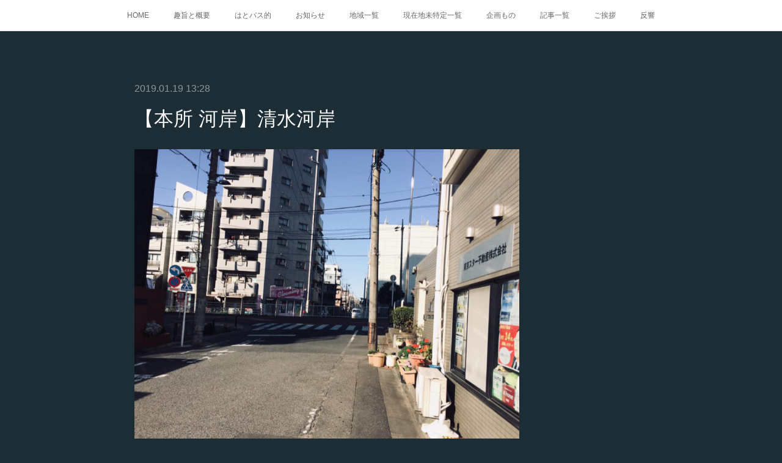

--- FILE ---
content_type: text/html; charset=utf-8
request_url: https://edo.amebaownd.com/posts/5589151/
body_size: 9836
content:
<!doctype html>

            <html lang="ja" data-reactroot=""><head><meta charSet="UTF-8"/><meta http-equiv="X-UA-Compatible" content="IE=edge"/><meta name="viewport" content="width=device-width,user-scalable=no,initial-scale=1.0,minimum-scale=1.0,maximum-scale=1.0"/><title data-react-helmet="true">【本所 河岸】清水河岸 | 江戸町巡り</title><link data-react-helmet="true" rel="canonical" href="https://edo.amebaownd.com/posts/5589151/"/><meta name="description" content="河岸名：清水河岸読み方：しみずがし　Shimizu-gashi区分：河岸成立：江戸期廃止：不明現町名：墨田区石原四丁目、亀沢四丁目概要：大横川の河岸。『大江戸今昔めぐり』では本所清水町、本所新坂町のそ"/><meta property="fb:app_id" content="522776621188656"/><meta property="og:url" content="https://edo.amebaownd.com/posts/5589151"/><meta property="og:type" content="article"/><meta property="og:title" content="【本所 河岸】清水河岸"/><meta property="og:description" content="河岸名：清水河岸読み方：しみずがし　Shimizu-gashi区分：河岸成立：江戸期廃止：不明現町名：墨田区石原四丁目、亀沢四丁目概要：大横川の河岸。『大江戸今昔めぐり』では本所清水町、本所新坂町のそ"/><meta property="og:image" content="https://cdn.amebaowndme.com/madrid-prd/madrid-web/images/sites/389419/b6e0b797efe91c465bebd3c81a78bc22_ef7dd39b41e3c92c991af8de706473c6.jpg"/><meta property="og:site_name" content="江戸町巡り"/><meta property="og:locale" content="ja_JP"/><meta name="twitter:card" content="summary_large_image"/><meta name="twitter:site" content="@amebaownd"/><meta name="twitter:title" content="【本所 河岸】清水河岸 | 江戸町巡り"/><meta name="twitter:description" content="河岸名：清水河岸読み方：しみずがし　Shimizu-gashi区分：河岸成立：江戸期廃止：不明現町名：墨田区石原四丁目、亀沢四丁目概要：大横川の河岸。『大江戸今昔めぐり』では本所清水町、本所新坂町のそ"/><meta name="twitter:image" content="https://cdn.amebaowndme.com/madrid-prd/madrid-web/images/sites/389419/b6e0b797efe91c465bebd3c81a78bc22_ef7dd39b41e3c92c991af8de706473c6.jpg"/><meta name="twitter:app:id:iphone" content="911640835"/><meta name="twitter:app:url:iphone" content="amebaownd://public/sites/389419/posts/5589151"/><meta name="twitter:app:id:googleplay" content="jp.co.cyberagent.madrid"/><meta name="twitter:app:url:googleplay" content="amebaownd://public/sites/389419/posts/5589151"/><meta name="twitter:app:country" content="US"/><link rel="amphtml" href="https://amp.amebaownd.com/posts/5589151"/><link rel="alternate" type="application/rss+xml" title="江戸町巡り" href="https://edo.amebaownd.com/rss.xml"/><link rel="alternate" type="application/atom+xml" title="江戸町巡り" href="https://edo.amebaownd.com/atom.xml"/><link rel="sitemap" type="application/xml" title="Sitemap" href="/sitemap.xml"/><link href="https://static.amebaowndme.com/madrid-frontend/css/user.min-a66be375c.css" rel="stylesheet" type="text/css"/><link href="https://static.amebaowndme.com/madrid-frontend/css/noblesse/index.min-a66be375c.css" rel="stylesheet" type="text/css"/><link rel="icon" href="https://static.amebaowndme.com/madrid-frontend/images/app/common/favicon.ico"/><style id="site-colors" charSet="UTF-8">.u-nav-clr {
  color: #666666;
}
.u-nav-bdr-clr {
  border-color: #666666;
}
.u-nav-bg-clr {
  background-color: #ffffff;
}
.u-nav-bg-bdr-clr {
  border-color: #ffffff;
}
.u-site-clr {
  color: #ffffff;
}
.u-base-bg-clr {
  background-color: #1C2D35;
}
.u-btn-clr {
  color: #ffffff;
}
.u-btn-clr:hover,
.u-btn-clr--active {
  color: rgba(255,255,255, 0.7);
}
.u-btn-clr--disabled,
.u-btn-clr:disabled {
  color: rgba(255,255,255, 0.5);
}
.u-btn-bdr-clr {
  border-color: #5b686e;
}
.u-btn-bdr-clr:hover,
.u-btn-bdr-clr--active {
  border-color: rgba(91,104,110, 0.7);
}
.u-btn-bdr-clr--disabled,
.u-btn-bdr-clr:disabled {
  border-color: rgba(91,104,110, 0.5);
}
.u-btn-bg-clr {
  background-color: #5b686e;
}
.u-btn-bg-clr:hover,
.u-btn-bg-clr--active {
  background-color: rgba(91,104,110, 0.7);
}
.u-btn-bg-clr--disabled,
.u-btn-bg-clr:disabled {
  background-color: rgba(91,104,110, 0.5);
}
.u-txt-clr {
  color: #ffffff;
}
.u-txt-clr--lv1 {
  color: rgba(255,255,255, 0.7);
}
.u-txt-clr--lv2 {
  color: rgba(255,255,255, 0.5);
}
.u-txt-clr--lv3 {
  color: rgba(255,255,255, 0.3);
}
.u-txt-bg-clr {
  background-color: #191919;
}
.u-lnk-clr,
.u-clr-area a {
  color: #a78a5d;
}
.u-lnk-clr:visited,
.u-clr-area a:visited {
  color: rgba(167,138,93, 0.7);
}
.u-lnk-clr:hover,
.u-clr-area a:hover {
  color: rgba(167,138,93, 0.5);
}
.u-ttl-blk-clr {
  color: #ffffff;
}
.u-ttl-blk-bdr-clr {
  border-color: #ffffff;
}
.u-ttl-blk-bdr-clr--lv1 {
  border-color: #333333;
}
.u-bdr-clr {
  border-color: #3a404a;
}
.u-acnt-bdr-clr {
  border-color: #ffffff;
}
.u-acnt-bg-clr {
  background-color: #ffffff;
}
body {
  background-color: #1C2D35;
}
blockquote {
  color: rgba(255,255,255, 0.7);
  border-left-color: #3a404a;
};</style><style id="user-css" charSet="UTF-8">/**
 * @media all
 * 全体に適用したいCSSを記述してください。
 */
/*
.btn__item {
  border-radius: 24px;
}
*/;</style><style media="screen and (max-width: 800px)" id="user-sp-css" charSet="UTF-8">/**
 * @media (max-width: 800px)
 * 画面幅が800px以下のスマートフォン、タブレット用のCSSを記述してください。
 */
/*
.btn__item {
  border-radius: 24px;
}
*/;</style><script>
              (function(i,s,o,g,r,a,m){i['GoogleAnalyticsObject']=r;i[r]=i[r]||function(){
              (i[r].q=i[r].q||[]).push(arguments)},i[r].l=1*new Date();a=s.createElement(o),
              m=s.getElementsByTagName(o)[0];a.async=1;a.src=g;m.parentNode.insertBefore(a,m)
              })(window,document,'script','//www.google-analytics.com/analytics.js','ga');
            </script></head><body id="mdrd-a66be375c" class="u-txt-clr u-base-bg-clr theme-noblesse plan-premium hide-owndbar "><noscript><iframe src="//www.googletagmanager.com/ns.html?id=GTM-PXK9MM" height="0" width="0" style="display:none;visibility:hidden"></iframe></noscript><script>
            (function(w,d,s,l,i){w[l]=w[l]||[];w[l].push({'gtm.start':
            new Date().getTime(),event:'gtm.js'});var f=d.getElementsByTagName(s)[0],
            j=d.createElement(s),dl=l!='dataLayer'?'&l='+l:'';j.async=true;j.src=
            '//www.googletagmanager.com/gtm.js?id='+i+dl;f.parentNode.insertBefore(j,f);
            })(window,document, 'script', 'dataLayer', 'GTM-PXK9MM');
            </script><div id="content"><div class="page" data-reactroot=""><div class="page__outer"><div class="page__inner u-base-bg-clr"><div role="navigation" class="common-header__outer u-nav-bg-clr"><input type="checkbox" id="header-switch" class="common-header__switch"/><div class="common-header"><div class="common-header__inner js-nav-overflow-criterion"><ul class="common-header__nav common-header-nav"><li class="common-header-nav__item js-nav-item "><a target="" class="u-nav-clr" href="/">HOME</a></li><li class="common-header-nav__item js-nav-item "><a target="" class="u-nav-clr" href="/pages/1450388/page_201711250014">趣旨と概要</a></li><li class="common-header-nav__item js-nav-item "><a target="" class="u-nav-clr" href="/pages/1449278/page_201711241525">はとバス的</a></li><li class="common-header-nav__item js-nav-item "><a target="" class="u-nav-clr" href="/pages/1448873/news">お知らせ</a></li><li class="common-header-nav__item js-nav-item "><a target="" class="u-nav-clr" href="/pages/1448874/blog">地域一覧</a></li><li class="common-header-nav__item js-nav-item "><a target="" class="u-nav-clr" href="/pages/1448875/gallery">現在地未特定一覧</a></li><li class="common-header-nav__item js-nav-item "><a target="" class="u-nav-clr" href="/pages/1448876/menu">企画もの</a></li><li class="common-header-nav__item js-nav-item "><a target="" class="u-nav-clr" href="/pages/1449277/blog">記事一覧</a></li><li class="common-header-nav__item js-nav-item "><a target="" class="u-nav-clr" href="/pages/1450104/page_201711242149">ご挨拶</a></li><li class="common-header-nav__item js-nav-item "><a target="" class="u-nav-clr" href="/pages/1450386/page_201711250013">反響</a></li></ul></div><label class="common-header__more u-nav-bdr-clr" for="header-switch"><span class="u-nav-bdr-clr"><span class="u-nav-bdr-clr"><span class="u-nav-bdr-clr"></span></span></span></label></div></div><div class="page__main--outer"><div role="main" class="page__main page__main--blog-detail"><div class="section"><div class="blog-article-outer"><article class="blog-article u-bdr-clr"><div class="blog-article__inner"><div class="blog-article__header"><time class="blog-article__date u-txt-clr u-txt-clr--lv2 u-acnt-bdr-clr u-font" dateTime="2019-01-19T13:28:05Z">2019.01.19 13:28</time></div><div class="blog-article__body blog-body"><div class="blog-article__title blog-title"><h1 class="blog-title__text u-txt-clr">【本所 河岸】清水河岸</h1></div><div class="blog-body__item"><div class="img img__item--"><div><img alt=""/></div></div></div><div class="blog-body__item"><div class="blog-body__text u-txt-clr u-clr-area" data-block-type="text"><p>河岸名：清水河岸</p><p>読み方：しみずがし　Shimizu-gashi<br></p><p>区分：河岸</p><p>成立：江戸期</p><p>廃止：不明</p><p>現町名：墨田区石原四丁目、亀沢四丁目</p><p>概要：大横川の河岸。『大江戸今昔めぐり』では<a class="u-lnk-clr" target="_blank" href="https://edo.amebaownd.com/posts/3395295">本所清水町</a>、<a class="u-lnk-clr" target="_blank" href="https://edo.amebaownd.com/posts/4008651">本所新坂町</a>のそれぞれ東にある。</p><p>撮影場所：清水河岸</p><p>撮影地：<a class="u-lnk-clr" target="_blank" href="https://www.google.co.jp/maps/place/%E6%9D%B1%E4%BA%AC%E3%82%B9%E3%82%BF%E3%83%BC%E4%B8%8D%E5%8B%95%E7%94%A3%EF%BC%88%E6%A0%AA%EF%BC%89/@35.700556,139.8059523,17z/data=!3m1!4b1!4m5!3m4!1s0x6018892c878ed40d:0xddda362638c3f6ee!8m2!3d35.700556!4d139.808141?hl=ja">墨田区石原四丁目13番10号(東京スター不動産)</a></p><p>←<a class="u-lnk-clr" href="https://edo.amebaownd.com/posts/5588982">西横川河岸</a>　<a class="u-lnk-clr" href="https://edo.amebaownd.com/posts/5589018">長岡河岸</a>→<br></p></div></div></div><div class="blog-article__footer"><div class="bloginfo"><div class="bloginfo__category bloginfo-category"><ul class="bloginfo-category__list bloginfo-category-list"><li class="bloginfo-category-list__item"><a class="u-txt-clr u-txt-clr--lv2" href="/posts/categories/1218182">河岸<!-- -->(<!-- -->328<!-- -->)</a></li></ul></div></div><div class="reblog-btn-outer"><div class="reblog-btn-body"><button class="reblog-btn"><span class="reblog-btn__inner"><span class="icon icon--reblog2"></span></span></button></div></div></div></div><div class="complementary-outer complementary-outer--slot2"><div class="complementary complementary--keywordSearch "><div class="block-type--keywordSearch"><div class="block-type--keyword-search"><div class="keyword-search u-bdr-clr"><form action="" name="keywordSearchForm0" novalidate=""><label for="keyword-search-0" aria-hidden="true" class="keyword-search__icon icon icon--search3"></label><input type="search" id="keyword-search-0" placeholder="キーワードを入力" name="keyword" maxLength="100" class="keyword-search__input"/></form></div></div></div></div><div class="complementary complementary--shareButton "><div class="block-type--shareButton"><div class="share share--circle share--circle-5"><button class="share__btn--facebook share__btn share__btn--circle"><span aria-hidden="true" class="icon--facebook icon"></span></button><button class="share__btn--twitter share__btn share__btn--circle"><span aria-hidden="true" class="icon--twitter icon"></span></button><button class="share__btn--hatenabookmark share__btn share__btn--circle"><span aria-hidden="true" class="icon--hatenabookmark icon"></span></button><button class="share__btn--pocket share__btn share__btn--circle"><span aria-hidden="true" class="icon--pocket icon"></span></button><button class="share__btn--googleplus share__btn share__btn--circle"><span aria-hidden="true" class="icon--googleplus icon"></span></button></div></div></div><div class="complementary complementary--siteFollow "><div class="block-type--siteFollow"><div class="site-follow u-bdr-clr"><div class="site-follow__img"><div><img alt=""/></div></div><div class="site-follow__body"><p class="site-follow__title u-txt-clr"><span class="site-follow__title-inner ">江戸町巡り</span></p><p class="site-follow__text u-txt-clr u-txt-clr--lv1">落語や時代劇、近代文学の愛好家諸氏、
江戸の町を散歩してみませんか？
表紙：本所長崎町
※コピペしてもかまいませんが、その際は逐一出典を明らかにしてください。</p><div class="site-follow__btn-outer"><button class="site-follow__btn site-follow__btn--yet"><div class="site-follow__btn-text"><span aria-hidden="true" class="site-follow__icon icon icon--plus"></span>フォロー</div></button></div></div></div></div></div><div class="complementary complementary--relatedPosts "><div class="block-type--relatedPosts"></div></div></div><div class="blog-article__comment"><div class="comment-list js-comment-list" style="display:none"><div><p class="comment-count u-txt-clr u-txt-clr--lv2"><span>0</span>コメント</p><ul><li class="comment-list__item comment-item js-comment-form"><div class="comment-item__body"><form class="comment-item__form u-bdr-clr "><div class="comment-item__form-head"><textarea type="text" id="post-comment" maxLength="1100" placeholder="コメントする..." class="comment-item__input"></textarea></div><div class="comment-item__form-foot"><p class="comment-item__count-outer"><span class="comment-item__count ">1000</span> / 1000</p><button type="submit" disabled="" class="comment-item__submit">投稿</button></div></form></div></li></ul></div></div></div><div class="pswp" tabindex="-1" role="dialog" aria-hidden="true"><div class="pswp__bg"></div><div class="pswp__scroll-wrap"><div class="pswp__container"><div class="pswp__item"></div><div class="pswp__item"></div><div class="pswp__item"></div></div><div class="pswp__ui pswp__ui--hidden"><div class="pswp__top-bar"><div class="pswp__counter"></div><button class="pswp__button pswp__button--close" title="Close (Esc)"></button><button class="pswp__button pswp__button--share" title="Share"></button><button class="pswp__button pswp__button--fs" title="Toggle fullscreen"></button><button class="pswp__button pswp__button--zoom" title="Zoom in/out"></button><div class="pswp__preloader"><div class="pswp__preloader__icn"><div class="pswp__preloader__cut"><div class="pswp__preloader__donut"></div></div></div></div></div><div class="pswp__share-modal pswp__share-modal--hidden pswp__single-tap"><div class="pswp__share-tooltip"></div></div><div class="pswp__button pswp__button--close pswp__close"><span class="pswp__close__item pswp__close"></span><span class="pswp__close__item pswp__close"></span></div><div class="pswp__bottom-bar"><button class="pswp__button pswp__button--arrow--left js-lightbox-arrow" title="Previous (arrow left)"></button><button class="pswp__button pswp__button--arrow--right js-lightbox-arrow" title="Next (arrow right)"></button></div><div class=""><div class="pswp__caption"><div class="pswp__caption"></div><div class="pswp__caption__link"><a class="js-link"></a></div></div></div></div></div></div></article></div></div></div></div><footer role="contentinfo" class="page__footer footer" style="opacity:1 !important;visibility:visible !important;text-indent:0 !important;overflow:visible !important;position:static !important"><div class="footer__inner u-bdr-clr " style="opacity:1 !important;visibility:visible !important;text-indent:0 !important;overflow:visible !important;display:block !important;transform:none !important"><div class="footer__item u-bdr-clr" style="opacity:1 !important;visibility:visible !important;text-indent:0 !important;overflow:visible !important;display:block !important;transform:none !important"><p class="footer__copyright u-font"><small class="u-txt-clr u-txt-clr--lv2 u-font" style="color:rgba(255,255,255, 0.5) !important">Copyright © <!-- -->2026<!-- --> <!-- -->江戸町巡り<!-- -->.</small></p></div></div></footer></div></div><div class="toast"></div></div></div><img src="//sy.ameblo.jp/sync/?org=sy.amebaownd.com" alt="" style="display:none" width="1" height="1"/><script charSet="UTF-8">window.mdrdEnv="prd";</script><script charSet="UTF-8">window.INITIAL_STATE={"authenticate":{"authCheckCompleted":false,"isAuthorized":false},"blogPostReblogs":{},"category":{},"currentSite":{"fetching":false,"status":null,"site":{}},"shopCategory":{},"categories":{},"notifications":{},"page":{},"paginationTitle":{},"postArchives":{},"postComments":{"5589151":{"data":[],"pagination":{"total":0,"offset":0,"limit":0,"cursors":{"after":"","before":""}},"fetching":false},"submitting":false,"postStatus":null},"postDetail":{"postDetail-blogPostId:5589151":{"fetching":false,"loaded":true,"meta":{"code":200},"data":{"id":"5589151","userId":"532665","siteId":"389419","status":"publish","title":"【本所 河岸】清水河岸","contents":[{"type":"image","fit":true,"scale":0.75,"align":"","url":"https:\u002F\u002Fcdn.amebaowndme.com\u002Fmadrid-prd\u002Fmadrid-web\u002Fimages\u002Fsites\u002F389419\u002Fb6e0b797efe91c465bebd3c81a78bc22_ef7dd39b41e3c92c991af8de706473c6.jpg","link":"","width":960,"height":720,"target":"_self","lightboxIndex":0},{"type":"text","format":"html","value":"\u003Cp\u003E河岸名：清水河岸\u003C\u002Fp\u003E\u003Cp\u003E読み方：しみずがし　Shimizu-gashi\u003Cbr\u003E\u003C\u002Fp\u003E\u003Cp\u003E区分：河岸\u003C\u002Fp\u003E\u003Cp\u003E成立：江戸期\u003C\u002Fp\u003E\u003Cp\u003E廃止：不明\u003C\u002Fp\u003E\u003Cp\u003E現町名：墨田区石原四丁目、亀沢四丁目\u003C\u002Fp\u003E\u003Cp\u003E概要：大横川の河岸。『大江戸今昔めぐり』では\u003Ca href=\"https:\u002F\u002Fedo.amebaownd.com\u002Fposts\u002F3395295\" target=\"_blank\" class=\"u-lnk-clr\"\u003E本所清水町\u003C\u002Fa\u003E、\u003Ca href=\"https:\u002F\u002Fedo.amebaownd.com\u002Fposts\u002F4008651\" target=\"_blank\" class=\"u-lnk-clr\"\u003E本所新坂町\u003C\u002Fa\u003Eのそれぞれ東にある。\u003C\u002Fp\u003E\u003Cp\u003E撮影場所：清水河岸\u003C\u002Fp\u003E\u003Cp\u003E撮影地：\u003Ca href=\"https:\u002F\u002Fwww.google.co.jp\u002Fmaps\u002Fplace\u002F%E6%9D%B1%E4%BA%AC%E3%82%B9%E3%82%BF%E3%83%BC%E4%B8%8D%E5%8B%95%E7%94%A3%EF%BC%88%E6%A0%AA%EF%BC%89\u002F@35.700556,139.8059523,17z\u002Fdata=!3m1!4b1!4m5!3m4!1s0x6018892c878ed40d:0xddda362638c3f6ee!8m2!3d35.700556!4d139.808141?hl=ja\" target=\"_blank\" class=\"u-lnk-clr\"\u003E墨田区石原四丁目13番10号(東京スター不動産)\u003C\u002Fa\u003E\u003C\u002Fp\u003E\u003Cp\u003E←\u003Ca href=\"https:\u002F\u002Fedo.amebaownd.com\u002Fposts\u002F5588982\" class=\"u-lnk-clr\"\u003E西横川河岸\u003C\u002Fa\u003E　\u003Ca href=\"https:\u002F\u002Fedo.amebaownd.com\u002Fposts\u002F5589018\" class=\"u-lnk-clr\"\u003E長岡河岸\u003C\u002Fa\u003E→\u003Cbr\u003E\u003C\u002Fp\u003E"}],"urlPath":"","publishedUrl":"https:\u002F\u002Fedo.amebaownd.com\u002Fposts\u002F5589151","ogpDescription":"","ogpImageUrl":"","contentFiltered":"","viewCount":0,"commentCount":0,"reblogCount":0,"prevBlogPost":{"id":"5589433","title":"【本所 河岸】菊川河岸","summary":"河岸名：菊川河岸読み方：きくかわがし　Kikukawa-gashi区分：河岸成立：明治期廃止：不明現町名：墨田区立川四丁目、菊川三丁目概要：大横川の河岸。明治期の地図にある。『大江戸今昔めぐり』では「菊川町河岸」とある。撮影場所：菊川河岸撮影地：墨田区菊川三丁目13番6号(菊川ハイム)←菊川町河岸　東横川河岸→","imageUrl":"https:\u002F\u002Fcdn.amebaowndme.com\u002Fmadrid-prd\u002Fmadrid-web\u002Fimages\u002Fsites\u002F389419\u002Fc0813512a44438f1e809f9ae11cbb52a_52741c70e8bf78917948a6ed5c47e8f3.jpg","publishedAt":"2019-01-19T14:30:09Z"},"nextBlogPost":{"id":"5589133","title":"【本所 河岸】埋堀河岸","summary":"河岸名：埋堀河岸読み方：うめぼりがし　Umebori-gashi区分：河岸成立：江戸期廃止：不明現町名：墨田区横網二丁目概要：石原町入堀(本所石原町埋堀、石原割下水)の河岸。『大江戸今昔めぐり』にもある。『明治30年本所区全図』は隅田川厩橋の下手の本所石原町に「埋堀河岸」と記し、隅田川とは隔絶して東方に延びる僅かな入堀を記す。明治13年の東京府達は「本所石原町埋堀端の河岸地、自今埋堀河岸と相称候条、此旨相達候」と布告。「本所七不思議」の1つで、しばしば省かれるマイナーな話『提灯小僧』の舞台。提灯小僧は、夜道を歩いている者のそばに小田原提灯が現れ、振り返ると後ろに回り込み、追いかけると姿を消すといった具合に前後左右に自在に動き回ったという。※『角川日本地名大辞典』には、「本所一丁目の横網二丁目寄り」とあるが間違い。撮影場所：埋堀河岸撮影地：墨田区横網二丁目12番7号(ロックスアパート)","imageUrl":"https:\u002F\u002Fcdn.amebaowndme.com\u002Fmadrid-prd\u002Fmadrid-web\u002Fimages\u002Fsites\u002F389419\u002Fa70b3e90d49cf90c91bafec9277c2aee_dc4b484b74e8ccaf75934783e4d798d7.jpg","publishedAt":"2019-01-19T13:21:47Z"},"rebloggedPost":false,"blogCategories":[{"id":"1218182","siteId":"389419","label":"河岸","publishedCount":328,"createdAt":"2018-05-09T03:36:11Z","updatedAt":"2018-11-04T05:50:03Z"}],"user":{"id":"532665","nickname":"江戸町巡太郎","description":"","official":false,"photoUrl":"https:\u002F\u002Fprofile-api.ameba.jp\u002Fv2\u002Fas\u002Fv907efbe25f5000208a3ee920960d8f2d1876ce6\u002FprofileImage?cat=300","followingCount":1,"createdAt":"2017-11-24T03:29:41Z","updatedAt":"2025-12-27T14:58:32Z"},"updateUser":{"id":"532665","nickname":"江戸町巡太郎","description":"","official":false,"photoUrl":"https:\u002F\u002Fprofile-api.ameba.jp\u002Fv2\u002Fas\u002Fv907efbe25f5000208a3ee920960d8f2d1876ce6\u002FprofileImage?cat=300","followingCount":1,"createdAt":"2017-11-24T03:29:41Z","updatedAt":"2025-12-27T14:58:32Z"},"comments":{"pagination":{"total":0,"offset":0,"limit":0,"cursors":{"after":"","before":""}},"data":[]},"publishedAt":"2019-01-19T13:28:05Z","createdAt":"2019-01-19T13:28:05Z","updatedAt":"2019-06-20T03:28:56Z","version":4}}},"postList":{},"shopList":{},"shopItemDetail":{},"pureAd":{},"keywordSearch":{},"proxyFrame":{"loaded":false},"relatedPostList":{},"route":{"route":{"path":"\u002Fposts\u002F:blog_post_id","component":function Connect(props, context) {
        _classCallCheck(this, Connect);

        var _this = _possibleConstructorReturn(this, _Component.call(this, props, context));

        _this.version = version;
        _this.store = props.store || context.store;

        (0, _invariant2["default"])(_this.store, 'Could not find "store" in either the context or ' + ('props of "' + connectDisplayName + '". ') + 'Either wrap the root component in a <Provider>, ' + ('or explicitly pass "store" as a prop to "' + connectDisplayName + '".'));

        var storeState = _this.store.getState();
        _this.state = { storeState: storeState };
        _this.clearCache();
        return _this;
      },"route":{"id":"0","type":"blog_post_detail","idForType":"0","title":"","urlPath":"\u002Fposts\u002F:blog_post_id","isHomePage":false}},"params":{"blog_post_id":"5589151"},"location":{"pathname":"\u002Fposts\u002F5589151","search":"","hash":"","action":"POP","key":"0wwfsx","query":{}}},"siteConfig":{"tagline":"落語や時代劇、近代文学の愛好家諸氏、\n江戸の町を散歩してみませんか？\n表紙：本所長崎町\n※コピペしてもかまいませんが、その際は逐一出典を明らかにしてください。","title":"江戸町巡り","copyright":"","iconUrl":"https:\u002F\u002Fstatic.amebaowndme.com\u002Fmadrid-static\u002Fplaceholder\u002Fsite-icons\u002Fe.png","logoUrl":"https:\u002F\u002Fcdn.amebaowndme.com\u002Fmadrid-prd\u002Fmadrid-web\u002Fimages\u002Fsites\u002F389419\u002F6f1aa4b4a58ca7079b9137b64553a9f7_2f57dae2724a43f16dcab52629dc5949.png","coverImageUrl":"https:\u002F\u002Fcdn.amebaowndme.com\u002Fmadrid-prd\u002Fmadrid-web\u002Fimages\u002Fsites\u002F389419\u002Faa29f33ef34bf6d82814f4ed2418b731_7422e9e77701fd2e3d56dd0bcba063b9.jpg","homePageId":"1448872","siteId":"389419","siteCategoryIds":[],"themeId":"3","theme":"noblesse","shopId":"","openedShop":false,"shop":{"law":{"userType":"","corporateName":"","firstName":"","lastName":"","zipCode":"","prefecture":"","address":"","telNo":"","aboutContact":"","aboutPrice":"","aboutPay":"","aboutService":"","aboutReturn":""},"privacyPolicy":{"operator":"","contact":"","collectAndUse":"","restrictionToThirdParties":"","supervision":"","disclosure":"","cookie":""}},"user":{"id":"532665","nickname":"江戸町巡太郎","photoUrl":"","createdAt":"2017-11-24T03:29:41Z","updatedAt":"2025-12-27T14:58:32Z"},"commentApproval":"reject","plan":{"id":"6","name":"premium-annual","ownd_header":true,"powered_by":true,"pure_ads":true},"verifiedType":"general","navigations":[{"title":"HOME","urlPath":".\u002F","target":"_self","pageId":"1448872"},{"title":"趣旨と概要","urlPath":".\u002Fpages\u002F1450388\u002Fpage_201711250014","target":"_self","pageId":"1450388"},{"title":"はとバス的","urlPath":".\u002Fpages\u002F1449278\u002Fpage_201711241525","target":"_self","pageId":"1449278"},{"title":"お知らせ","urlPath":".\u002Fpages\u002F1448873\u002Fnews","target":"_self","pageId":"1448873"},{"title":"地域一覧","urlPath":".\u002Fpages\u002F1448874\u002Fblog","target":"_self","pageId":"1448874"},{"title":"現在地未特定一覧","urlPath":".\u002Fpages\u002F1448875\u002Fgallery","target":"_self","pageId":"1448875"},{"title":"企画もの","urlPath":".\u002Fpages\u002F1448876\u002Fmenu","target":"_self","pageId":"1448876"},{"title":"記事一覧","urlPath":".\u002Fpages\u002F1449277\u002Fblog","target":"_self","pageId":"1449277"},{"title":"ご挨拶","urlPath":".\u002Fpages\u002F1450104\u002Fpage_201711242149","target":"_self","pageId":"1450104"},{"title":"反響","urlPath":".\u002Fpages\u002F1450386\u002Fpage_201711250013","target":"_self","pageId":"1450386"}],"routings":[{"id":"0","type":"blog","idForType":"0","title":"","urlPath":"\u002Fposts\u002Fpage\u002F:page_num","isHomePage":false},{"id":"0","type":"blog_post_archive","idForType":"0","title":"","urlPath":"\u002Fposts\u002Farchives\u002F:yyyy\u002F:mm","isHomePage":false},{"id":"0","type":"blog_post_archive","idForType":"0","title":"","urlPath":"\u002Fposts\u002Farchives\u002F:yyyy\u002F:mm\u002Fpage\u002F:page_num","isHomePage":false},{"id":"0","type":"blog_post_category","idForType":"0","title":"","urlPath":"\u002Fposts\u002Fcategories\u002F:category_id","isHomePage":false},{"id":"0","type":"blog_post_category","idForType":"0","title":"","urlPath":"\u002Fposts\u002Fcategories\u002F:category_id\u002Fpage\u002F:page_num","isHomePage":false},{"id":"0","type":"author","idForType":"0","title":"","urlPath":"\u002Fauthors\u002F:user_id","isHomePage":false},{"id":"0","type":"author","idForType":"0","title":"","urlPath":"\u002Fauthors\u002F:user_id\u002Fpage\u002F:page_num","isHomePage":false},{"id":"0","type":"blog_post_category","idForType":"0","title":"","urlPath":"\u002Fposts\u002Fcategory\u002F:category_id","isHomePage":false},{"id":"0","type":"blog_post_category","idForType":"0","title":"","urlPath":"\u002Fposts\u002Fcategory\u002F:category_id\u002Fpage\u002F:page_num","isHomePage":false},{"id":"0","type":"blog_post_detail","idForType":"0","title":"","urlPath":"\u002Fposts\u002F:blog_post_id","isHomePage":false},{"id":"0","type":"keywordSearch","idForType":"0","title":"","urlPath":"\u002Fsearch\u002Fq\u002F:query","isHomePage":false},{"id":"0","type":"keywordSearch","idForType":"0","title":"","urlPath":"\u002Fsearch\u002Fq\u002F:query\u002Fpage\u002F:page_num","isHomePage":false},{"id":"1450388","type":"static","idForType":"0","title":"趣旨と概要","urlPath":"\u002Fpages\u002F1450388\u002F","isHomePage":false},{"id":"1450388","type":"static","idForType":"0","title":"趣旨と概要","urlPath":"\u002Fpages\u002F1450388\u002F:url_path","isHomePage":false},{"id":"1450386","type":"static","idForType":"0","title":"反響","urlPath":"\u002Fpages\u002F1450386\u002F","isHomePage":false},{"id":"1450386","type":"static","idForType":"0","title":"反響","urlPath":"\u002Fpages\u002F1450386\u002F:url_path","isHomePage":false},{"id":"1450104","type":"static","idForType":"0","title":"ご挨拶","urlPath":"\u002Fpages\u002F1450104\u002F","isHomePage":false},{"id":"1450104","type":"static","idForType":"0","title":"ご挨拶","urlPath":"\u002Fpages\u002F1450104\u002F:url_path","isHomePage":false},{"id":"1449278","type":"static","idForType":"0","title":"はとバス的","urlPath":"\u002Fpages\u002F1449278\u002F","isHomePage":false},{"id":"1449278","type":"static","idForType":"0","title":"はとバス的","urlPath":"\u002Fpages\u002F1449278\u002F:url_path","isHomePage":false},{"id":"1449277","type":"blog","idForType":"0","title":"記事一覧","urlPath":"\u002Fpages\u002F1449277\u002F","isHomePage":false},{"id":"1449277","type":"blog","idForType":"0","title":"記事一覧","urlPath":"\u002Fpages\u002F1449277\u002F:url_path","isHomePage":false},{"id":"1448876","type":"static","idForType":"0","title":"企画もの","urlPath":"\u002Fpages\u002F1448876\u002F","isHomePage":false},{"id":"1448876","type":"static","idForType":"0","title":"企画もの","urlPath":"\u002Fpages\u002F1448876\u002F:url_path","isHomePage":false},{"id":"1448875","type":"static","idForType":"0","title":"現在地未特定一覧","urlPath":"\u002Fpages\u002F1448875\u002F","isHomePage":false},{"id":"1448875","type":"static","idForType":"0","title":"現在地未特定一覧","urlPath":"\u002Fpages\u002F1448875\u002F:url_path","isHomePage":false},{"id":"1448874","type":"blog","idForType":"0","title":"地域一覧","urlPath":"\u002Fpages\u002F1448874\u002F","isHomePage":false},{"id":"1448874","type":"blog","idForType":"0","title":"地域一覧","urlPath":"\u002Fpages\u002F1448874\u002F:url_path","isHomePage":false},{"id":"1448873","type":"blog","idForType":"0","title":"お知らせ","urlPath":"\u002Fpages\u002F1448873\u002F","isHomePage":false},{"id":"1448873","type":"blog","idForType":"0","title":"お知らせ","urlPath":"\u002Fpages\u002F1448873\u002F:url_path","isHomePage":false},{"id":"1448872","type":"static","idForType":"0","title":"HOME","urlPath":"\u002Fpages\u002F1448872\u002F","isHomePage":true},{"id":"1448872","type":"static","idForType":"0","title":"HOME","urlPath":"\u002Fpages\u002F1448872\u002F:url_path","isHomePage":true},{"id":"1448872","type":"static","idForType":"0","title":"HOME","urlPath":"\u002F","isHomePage":true}],"siteColors":{"navigationBackground":"#ffffff","navigationText":"#666666","siteTitleText":"#ffffff","background":"#1C2D35","buttonBackground":"#5b686e","buttonText":"#ffffff","text":"#ffffff","link":"#a78a5d","titleBlock":"#ffffff","border":"#3a404a","accent":"#ffffff"},"wovnioAttribute":"","useAuthorBlock":false,"twitterHashtags":"","createdAt":"2017-11-24T03:30:12Z","seoTitle":"江戸町巡り","isPreview":false,"siteCategory":[],"previewPost":null,"previewShopItem":null,"hasAmebaIdConnection":false,"serverTime":"2026-01-24T13:51:03Z","complementaries":{"1":{"contents":{"layout":{"rows":[{"columns":[{"blocks":[]}]}]}},"created_at":"2017-11-25T06:23:08Z","updated_at":"2017-12-12T05:57:12Z"},"2":{"contents":{"layout":{"rows":[{"columns":[{"blocks":[{"type":"keywordSearch","heading":"検索","showHeading":false},{"type":"shareButton","design":"circle","providers":["facebook","twitter","hatenabookmark","pocket","googleplus"]},{"type":"siteFollow","description":""},{"type":"relatedPosts","layoutType":"listl","showHeading":true,"heading":"関連記事","limit":3}]}]}]}},"created_at":"2017-11-24T03:30:12Z","updated_at":"2017-12-12T05:57:12Z"},"3":{"contents":{"layout":{"rows":[{"columns":[{"blocks":[]}]}]}},"created_at":"2017-11-25T06:23:08Z","updated_at":"2017-12-12T05:57:12Z"},"4":{"contents":{"layout":{"rows":[{"columns":[{"blocks":[]}]}]}},"created_at":"2017-11-25T06:23:08Z","updated_at":"2017-12-12T05:57:12Z"},"11":{"contents":{"layout":{"rows":[{"columns":[{"blocks":[{"type":"siteFollow","description":""},{"type":"post","mode":"summary","title":"記事一覧","buttonTitle":"","limit":5,"layoutType":"sidebarm","categoryIds":"","showTitle":true,"showButton":true,"sortType":"recent"},{"type":"postsCategory","heading":"カテゴリ","showHeading":true,"showCount":true,"design":"tagcloud"},{"type":"postsArchive","heading":"アーカイブ","showHeading":true,"design":"accordion"},{"type":"keywordSearch","heading":"","showHeading":false}]}]}]}},"created_at":"2017-11-24T03:30:12Z","updated_at":"2017-11-24T03:33:26Z"}},"siteColorsCss":".u-nav-clr {\n  color: #666666;\n}\n.u-nav-bdr-clr {\n  border-color: #666666;\n}\n.u-nav-bg-clr {\n  background-color: #ffffff;\n}\n.u-nav-bg-bdr-clr {\n  border-color: #ffffff;\n}\n.u-site-clr {\n  color: #ffffff;\n}\n.u-base-bg-clr {\n  background-color: #1C2D35;\n}\n.u-btn-clr {\n  color: #ffffff;\n}\n.u-btn-clr:hover,\n.u-btn-clr--active {\n  color: rgba(255,255,255, 0.7);\n}\n.u-btn-clr--disabled,\n.u-btn-clr:disabled {\n  color: rgba(255,255,255, 0.5);\n}\n.u-btn-bdr-clr {\n  border-color: #5b686e;\n}\n.u-btn-bdr-clr:hover,\n.u-btn-bdr-clr--active {\n  border-color: rgba(91,104,110, 0.7);\n}\n.u-btn-bdr-clr--disabled,\n.u-btn-bdr-clr:disabled {\n  border-color: rgba(91,104,110, 0.5);\n}\n.u-btn-bg-clr {\n  background-color: #5b686e;\n}\n.u-btn-bg-clr:hover,\n.u-btn-bg-clr--active {\n  background-color: rgba(91,104,110, 0.7);\n}\n.u-btn-bg-clr--disabled,\n.u-btn-bg-clr:disabled {\n  background-color: rgba(91,104,110, 0.5);\n}\n.u-txt-clr {\n  color: #ffffff;\n}\n.u-txt-clr--lv1 {\n  color: rgba(255,255,255, 0.7);\n}\n.u-txt-clr--lv2 {\n  color: rgba(255,255,255, 0.5);\n}\n.u-txt-clr--lv3 {\n  color: rgba(255,255,255, 0.3);\n}\n.u-txt-bg-clr {\n  background-color: #191919;\n}\n.u-lnk-clr,\n.u-clr-area a {\n  color: #a78a5d;\n}\n.u-lnk-clr:visited,\n.u-clr-area a:visited {\n  color: rgba(167,138,93, 0.7);\n}\n.u-lnk-clr:hover,\n.u-clr-area a:hover {\n  color: rgba(167,138,93, 0.5);\n}\n.u-ttl-blk-clr {\n  color: #ffffff;\n}\n.u-ttl-blk-bdr-clr {\n  border-color: #ffffff;\n}\n.u-ttl-blk-bdr-clr--lv1 {\n  border-color: #333333;\n}\n.u-bdr-clr {\n  border-color: #3a404a;\n}\n.u-acnt-bdr-clr {\n  border-color: #ffffff;\n}\n.u-acnt-bg-clr {\n  background-color: #ffffff;\n}\nbody {\n  background-color: #1C2D35;\n}\nblockquote {\n  color: rgba(255,255,255, 0.7);\n  border-left-color: #3a404a;\n}","siteFont":{"id":"25","name":"ゴシック"},"siteCss":"\u002F**\n * @media all\n * 全体に適用したいCSSを記述してください。\n *\u002F\n\u002F*\n.btn__item {\n  border-radius: 24px;\n}\n*\u002F","siteSpCss":"\u002F**\n * @media (max-width: 800px)\n * 画面幅が800px以下のスマートフォン、タブレット用のCSSを記述してください。\n *\u002F\n\u002F*\n.btn__item {\n  border-radius: 24px;\n}\n*\u002F","meta":{"Title":"【本所 河岸】清水河岸 | 江戸町巡り","Description":"河岸名：清水河岸読み方：しみずがし　Shimizu-gashi区分：河岸成立：江戸期廃止：不明現町名：墨田区石原四丁目、亀沢四丁目概要：大横川の河岸。『大江戸今昔めぐり』では本所清水町、本所新坂町のそ","Keywords":"","Noindex":false,"Nofollow":false,"CanonicalUrl":"https:\u002F\u002Fedo.amebaownd.com\u002Fposts\u002F5589151","AmpHtml":"https:\u002F\u002Famp.amebaownd.com\u002Fposts\u002F5589151","DisabledFragment":false,"OgMeta":{"Type":"article","Title":"【本所 河岸】清水河岸","Description":"河岸名：清水河岸読み方：しみずがし　Shimizu-gashi区分：河岸成立：江戸期廃止：不明現町名：墨田区石原四丁目、亀沢四丁目概要：大横川の河岸。『大江戸今昔めぐり』では本所清水町、本所新坂町のそ","Image":"https:\u002F\u002Fcdn.amebaowndme.com\u002Fmadrid-prd\u002Fmadrid-web\u002Fimages\u002Fsites\u002F389419\u002Fb6e0b797efe91c465bebd3c81a78bc22_ef7dd39b41e3c92c991af8de706473c6.jpg","SiteName":"江戸町巡り","Locale":"ja_JP"},"DeepLinkMeta":{"Ios":{"Url":"amebaownd:\u002F\u002Fpublic\u002Fsites\u002F389419\u002Fposts\u002F5589151","AppStoreId":"911640835","AppName":"Ameba Ownd"},"Android":{"Url":"amebaownd:\u002F\u002Fpublic\u002Fsites\u002F389419\u002Fposts\u002F5589151","AppName":"Ameba Ownd","Package":"jp.co.cyberagent.madrid"},"WebUrl":"https:\u002F\u002Fedo.amebaownd.com\u002Fposts\u002F5589151"},"TwitterCard":{"Type":"summary_large_image","Site":"@amebaownd","Creator":"","Title":"【本所 河岸】清水河岸 | 江戸町巡り","Description":"河岸名：清水河岸読み方：しみずがし　Shimizu-gashi区分：河岸成立：江戸期廃止：不明現町名：墨田区石原四丁目、亀沢四丁目概要：大横川の河岸。『大江戸今昔めぐり』では本所清水町、本所新坂町のそ","Image":"https:\u002F\u002Fcdn.amebaowndme.com\u002Fmadrid-prd\u002Fmadrid-web\u002Fimages\u002Fsites\u002F389419\u002Fb6e0b797efe91c465bebd3c81a78bc22_ef7dd39b41e3c92c991af8de706473c6.jpg"},"TwitterAppCard":{"CountryCode":"US","IPhoneAppId":"911640835","AndroidAppPackageName":"jp.co.cyberagent.madrid","CustomUrl":"amebaownd:\u002F\u002Fpublic\u002Fsites\u002F389419\u002Fposts\u002F5589151"},"SiteName":"江戸町巡り","ImageUrl":"https:\u002F\u002Fcdn.amebaowndme.com\u002Fmadrid-prd\u002Fmadrid-web\u002Fimages\u002Fsites\u002F389419\u002Fb6e0b797efe91c465bebd3c81a78bc22_ef7dd39b41e3c92c991af8de706473c6.jpg","FacebookAppId":"522776621188656","InstantArticleId":"","FaviconUrl":"","AppleTouchIconUrl":"","RssItems":[{"title":"江戸町巡り","url":"https:\u002F\u002Fedo.amebaownd.com\u002Frss.xml"}],"AtomItems":[{"title":"江戸町巡り","url":"https:\u002F\u002Fedo.amebaownd.com\u002Fatom.xml"}]},"googleConfig":{"TrackingCode":"UA-136840092-1","SiteVerificationCode":""},"lanceTrackingUrl":"\u002F\u002Fsy.ameblo.jp\u002Fsync\u002F?org=sy.amebaownd.com","FRM_ID_SIGNUP":"c.ownd-sites_r.ownd-sites_389419","landingPageParams":{"domain":"edo.amebaownd.com","protocol":"https","urlPath":"\u002Fposts\u002F5589151"}},"siteFollow":{},"siteServiceTokens":{},"snsFeed":{},"toastMessages":{"messages":[]},"user":{"loaded":false,"me":{}},"userSites":{"fetching":null,"sites":[]},"userSiteCategories":{}};</script><script src="https://static.amebaowndme.com/madrid-metro/js/noblesse-c961039a0e890b88fbda.js" charSet="UTF-8"></script><style charSet="UTF-8">      .u-font {
        font-family: "Helvetica neue", Arial, Roboto, "Droid Sans", "ヒラギノ角ゴ ProN W3", "Hiragino Kaku Gothic ProN", "メイリオ", Meiryo, sans-serif;
      }    </style></body></html>